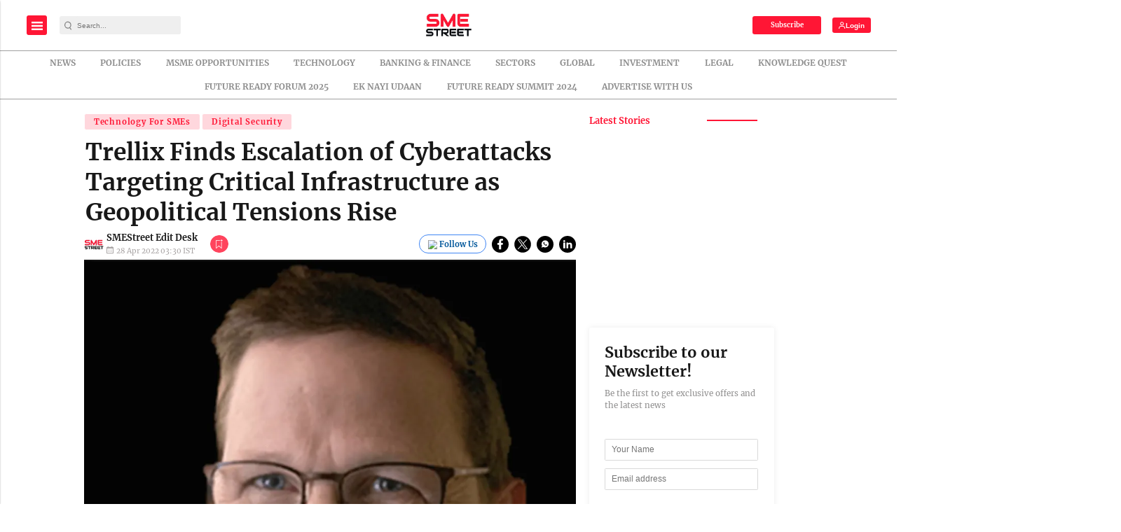

--- FILE ---
content_type: text/html; charset=utf-8
request_url: https://www.google.com/recaptcha/api2/aframe
body_size: -86
content:
<!DOCTYPE HTML><html><head><meta http-equiv="content-type" content="text/html; charset=UTF-8"></head><body><script nonce="r3OOIMWnDAKzEd7f3Hgr2w">/** Anti-fraud and anti-abuse applications only. See google.com/recaptcha */ try{var clients={'sodar':'https://pagead2.googlesyndication.com/pagead/sodar?'};window.addEventListener("message",function(a){try{if(a.source===window.parent){var b=JSON.parse(a.data);var c=clients[b['id']];if(c){var d=document.createElement('img');d.src=c+b['params']+'&rc='+(localStorage.getItem("rc::a")?sessionStorage.getItem("rc::b"):"");window.document.body.appendChild(d);sessionStorage.setItem("rc::e",parseInt(sessionStorage.getItem("rc::e")||0)+1);localStorage.setItem("rc::h",'1768277543262');}}}catch(b){}});window.parent.postMessage("_grecaptcha_ready", "*");}catch(b){}</script></body></html>

--- FILE ---
content_type: application/javascript; charset=utf-8
request_url: https://fundingchoicesmessages.google.com/f/AGSKWxVse3VOkt2m0KcOT9BH2hGdhMba8Hx9Me1a9Eheg55ZaPghjYJiMxPSeOr3-r3l-3YDtsPdm0-SDviG9KfYzW5GY_j_G14n1hTKs1nHmXMrMiGdU0FhoTHRIIwp6QqvVE1gf26ie_Nf3Sja3rynnmOADHbnzK-C3VlgSDztW1N1YepMm1flfCV8IR_W/_-ad-data//iframe-mgid-/ads?apid/ajs?zoneid=/oas/oas-
body_size: -1289
content:
window['e31ab272-d9ca-4a37-bdc8-f05124f2e1b9'] = true;